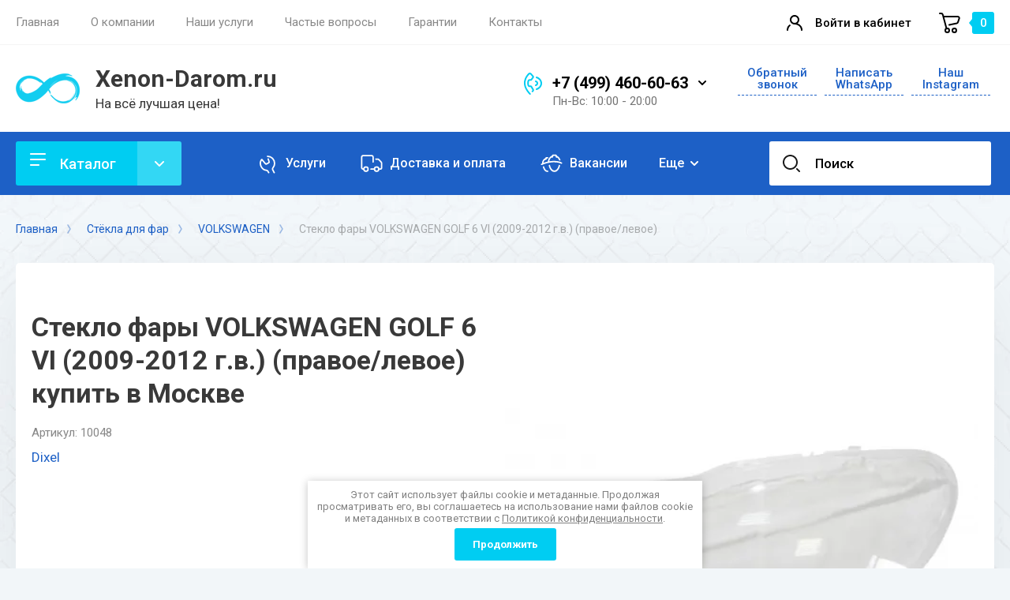

--- FILE ---
content_type: text/css
request_url: https://xenon-darom.ru/t/images/__csspatch/1/patch.css
body_size: 70
content:
html .main-blocks .main-tabs__title::before { border-top-color: rgb(29, 96, 198); }
html .main-blocks .main-tabs__title:hover span { background-color: rgb(29, 96, 198); }
html .company-info .recall-btn { border-bottom-color: rgb(29, 96, 198); }
html .company-info .recall-btn { color: rgb(29, 96, 198); }
html .company-info .recall-btn:hover { border-bottom-color: rgb(29, 96, 198); }


--- FILE ---
content_type: text/javascript
request_url: https://counter.megagroup.ru/2191339e9e59eb9cb8dbf7ada387c826.js?r=&s=1280*720*24&u=https%3A%2F%2Fxenon-darom.ru%2Fsteklo-fary-volkswagen-golf-6-vi-2009-2012-g-v-pravoe-levoe&t=%D0%A1%D1%82%D0%B5%D0%BA%D0%BB%D0%BE%20%D1%84%D0%B0%D1%80%D1%8B%20VOLKSWAGEN%20GOLF%206%20VI%20(2009-2012%20%D0%B3.%D0%B2.)%20(%D0%BF%D1%80%D0%B0%D0%B2%D0%BE%D0%B5%2F%D0%BB%D0%B5%D0%B2%D0%BE%D0%B5)%20-%20%D0%9C%D0%B0%D0%B3%D0%B0%D0%B7%D0%B8%D0%BD%20%D0%B0%D0%B2%D1%82%D0%BE%D0%BC&fv=0,0&en=1&rld=0&fr=0&callback=_sntnl1765207531184&1765207531184
body_size: 87
content:
//:1
_sntnl1765207531184({date:"Mon, 08 Dec 2025 15:25:31 GMT", res:"1"})